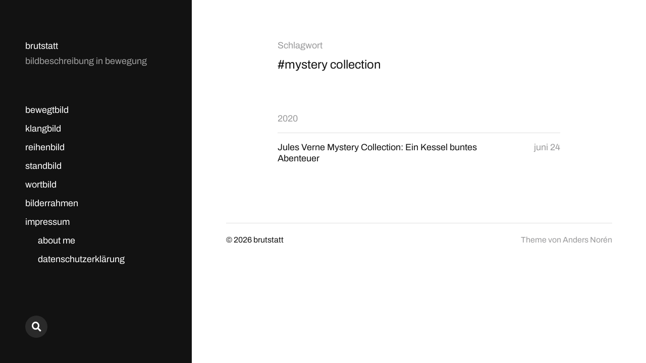

--- FILE ---
content_type: text/html; charset=UTF-8
request_url: https://brutstatt.de/tag/mystery-collection/
body_size: 7556
content:
<!DOCTYPE html>

<html class="no-js" lang="de">

	<head>

		<meta http-equiv="content-type" content="text/html" charset="UTF-8" />
		<meta name="viewport" content="width=device-width, initial-scale=1.0" >

		<link rel="profile" href="http://gmpg.org/xfn/11">

		<meta name='robots' content='index, follow, max-image-preview:large, max-snippet:-1, max-video-preview:-1' />

	<!-- This site is optimized with the Yoast SEO plugin v26.8 - https://yoast.com/product/yoast-seo-wordpress/ -->
	<title>mystery collection Archive - brutstatt</title>
	<link rel="canonical" href="https://brutstatt.de/tag/mystery-collection/" />
	<meta property="og:locale" content="de_DE" />
	<meta property="og:type" content="article" />
	<meta property="og:title" content="mystery collection Archive - brutstatt" />
	<meta property="og:url" content="https://brutstatt.de/tag/mystery-collection/" />
	<meta property="og:site_name" content="brutstatt" />
	<script data-jetpack-boost="ignore" type="application/ld+json" class="yoast-schema-graph">{"@context":"https://schema.org","@graph":[{"@type":"CollectionPage","@id":"https://brutstatt.de/tag/mystery-collection/","url":"https://brutstatt.de/tag/mystery-collection/","name":"mystery collection Archive - brutstatt","isPartOf":{"@id":"https://brutstatt.de/#website"},"breadcrumb":{"@id":"https://brutstatt.de/tag/mystery-collection/#breadcrumb"},"inLanguage":"de"},{"@type":"BreadcrumbList","@id":"https://brutstatt.de/tag/mystery-collection/#breadcrumb","itemListElement":[{"@type":"ListItem","position":1,"name":"Startseite","item":"https://brutstatt.de/"},{"@type":"ListItem","position":2,"name":"mystery collection"}]},{"@type":"WebSite","@id":"https://brutstatt.de/#website","url":"https://brutstatt.de/","name":"brutstatt","description":"bildbeschreibung in bewegung","publisher":{"@id":"https://brutstatt.de/#organization"},"potentialAction":[{"@type":"SearchAction","target":{"@type":"EntryPoint","urlTemplate":"https://brutstatt.de/?s={search_term_string}"},"query-input":{"@type":"PropertyValueSpecification","valueRequired":true,"valueName":"search_term_string"}}],"inLanguage":"de"},{"@type":"Organization","@id":"https://brutstatt.de/#organization","name":"brutstatt","url":"https://brutstatt.de/","logo":{"@type":"ImageObject","inLanguage":"de","@id":"https://brutstatt.de/#/schema/logo/image/","url":"https://i0.wp.com/brutstatt.de/Wordpress/wp-content/uploads/2022/03/brutstatt-icon-neu-scaled.jpg?fit=2531%2C2560&ssl=1","contentUrl":"https://i0.wp.com/brutstatt.de/Wordpress/wp-content/uploads/2022/03/brutstatt-icon-neu-scaled.jpg?fit=2531%2C2560&ssl=1","width":2531,"height":2560,"caption":"brutstatt"},"image":{"@id":"https://brutstatt.de/#/schema/logo/image/"}}]}</script>
	<!-- / Yoast SEO plugin. -->


<link rel='dns-prefetch' href='//secure.gravatar.com' />
<link rel='dns-prefetch' href='//stats.wp.com' />
<link rel='dns-prefetch' href='//v0.wordpress.com' />
<link rel='preconnect' href='//i0.wp.com' />
<link rel='preconnect' href='//c0.wp.com' />
<link rel="alternate" type="application/rss+xml" title="brutstatt &raquo; Feed" href="https://brutstatt.de/feed/" />
<link rel="alternate" type="application/rss+xml" title="brutstatt &raquo; Kommentar-Feed" href="https://brutstatt.de/comments/feed/" />
<link rel="alternate" type="application/rss+xml" title="brutstatt &raquo; Schlagwort-Feed zu mystery collection" href="https://brutstatt.de/tag/mystery-collection/feed/" />
<link rel='stylesheet' id='all-css-cbfb75a6160c9a526d094a40bd192766' href='https://brutstatt.de/Wordpress/wp-content/boost-cache/static/c7ab5192ad.min.css' type='text/css' media='all' />
<style id='wp-img-auto-sizes-contain-inline-css'>
img:is([sizes=auto i],[sizes^="auto," i]){contain-intrinsic-size:3000px 1500px}
/*# sourceURL=wp-img-auto-sizes-contain-inline-css */
</style>
<style id='wp-emoji-styles-inline-css'>

	img.wp-smiley, img.emoji {
		display: inline !important;
		border: none !important;
		box-shadow: none !important;
		height: 1em !important;
		width: 1em !important;
		margin: 0 0.07em !important;
		vertical-align: -0.1em !important;
		background: none !important;
		padding: 0 !important;
	}
/*# sourceURL=wp-emoji-styles-inline-css */
</style>
<style id='wp-block-library-inline-css'>
:root{--wp-block-synced-color:#7a00df;--wp-block-synced-color--rgb:122,0,223;--wp-bound-block-color:var(--wp-block-synced-color);--wp-editor-canvas-background:#ddd;--wp-admin-theme-color:#007cba;--wp-admin-theme-color--rgb:0,124,186;--wp-admin-theme-color-darker-10:#006ba1;--wp-admin-theme-color-darker-10--rgb:0,107,160.5;--wp-admin-theme-color-darker-20:#005a87;--wp-admin-theme-color-darker-20--rgb:0,90,135;--wp-admin-border-width-focus:2px}@media (min-resolution:192dpi){:root{--wp-admin-border-width-focus:1.5px}}.wp-element-button{cursor:pointer}:root .has-very-light-gray-background-color{background-color:#eee}:root .has-very-dark-gray-background-color{background-color:#313131}:root .has-very-light-gray-color{color:#eee}:root .has-very-dark-gray-color{color:#313131}:root .has-vivid-green-cyan-to-vivid-cyan-blue-gradient-background{background:linear-gradient(135deg,#00d084,#0693e3)}:root .has-purple-crush-gradient-background{background:linear-gradient(135deg,#34e2e4,#4721fb 50%,#ab1dfe)}:root .has-hazy-dawn-gradient-background{background:linear-gradient(135deg,#faaca8,#dad0ec)}:root .has-subdued-olive-gradient-background{background:linear-gradient(135deg,#fafae1,#67a671)}:root .has-atomic-cream-gradient-background{background:linear-gradient(135deg,#fdd79a,#004a59)}:root .has-nightshade-gradient-background{background:linear-gradient(135deg,#330968,#31cdcf)}:root .has-midnight-gradient-background{background:linear-gradient(135deg,#020381,#2874fc)}:root{--wp--preset--font-size--normal:16px;--wp--preset--font-size--huge:42px}.has-regular-font-size{font-size:1em}.has-larger-font-size{font-size:2.625em}.has-normal-font-size{font-size:var(--wp--preset--font-size--normal)}.has-huge-font-size{font-size:var(--wp--preset--font-size--huge)}.has-text-align-center{text-align:center}.has-text-align-left{text-align:left}.has-text-align-right{text-align:right}.has-fit-text{white-space:nowrap!important}#end-resizable-editor-section{display:none}.aligncenter{clear:both}.items-justified-left{justify-content:flex-start}.items-justified-center{justify-content:center}.items-justified-right{justify-content:flex-end}.items-justified-space-between{justify-content:space-between}.screen-reader-text{border:0;clip-path:inset(50%);height:1px;margin:-1px;overflow:hidden;padding:0;position:absolute;width:1px;word-wrap:normal!important}.screen-reader-text:focus{background-color:#ddd;clip-path:none;color:#444;display:block;font-size:1em;height:auto;left:5px;line-height:normal;padding:15px 23px 14px;text-decoration:none;top:5px;width:auto;z-index:100000}html :where(.has-border-color){border-style:solid}html :where([style*=border-top-color]){border-top-style:solid}html :where([style*=border-right-color]){border-right-style:solid}html :where([style*=border-bottom-color]){border-bottom-style:solid}html :where([style*=border-left-color]){border-left-style:solid}html :where([style*=border-width]){border-style:solid}html :where([style*=border-top-width]){border-top-style:solid}html :where([style*=border-right-width]){border-right-style:solid}html :where([style*=border-bottom-width]){border-bottom-style:solid}html :where([style*=border-left-width]){border-left-style:solid}html :where(img[class*=wp-image-]){height:auto;max-width:100%}:where(figure){margin:0 0 1em}html :where(.is-position-sticky){--wp-admin--admin-bar--position-offset:var(--wp-admin--admin-bar--height,0px)}@media screen and (max-width:600px){html :where(.is-position-sticky){--wp-admin--admin-bar--position-offset:0px}}

/*# sourceURL=wp-block-library-inline-css */
</style><style id='global-styles-inline-css'>
:root{--wp--preset--aspect-ratio--square: 1;--wp--preset--aspect-ratio--4-3: 4/3;--wp--preset--aspect-ratio--3-4: 3/4;--wp--preset--aspect-ratio--3-2: 3/2;--wp--preset--aspect-ratio--2-3: 2/3;--wp--preset--aspect-ratio--16-9: 16/9;--wp--preset--aspect-ratio--9-16: 9/16;--wp--preset--color--black: #121212;--wp--preset--color--cyan-bluish-gray: #abb8c3;--wp--preset--color--white: #fff;--wp--preset--color--pale-pink: #f78da7;--wp--preset--color--vivid-red: #cf2e2e;--wp--preset--color--luminous-vivid-orange: #ff6900;--wp--preset--color--luminous-vivid-amber: #fcb900;--wp--preset--color--light-green-cyan: #7bdcb5;--wp--preset--color--vivid-green-cyan: #00d084;--wp--preset--color--pale-cyan-blue: #8ed1fc;--wp--preset--color--vivid-cyan-blue: #0693e3;--wp--preset--color--vivid-purple: #9b51e0;--wp--preset--color--dark-gray: #333;--wp--preset--color--medium-gray: #555;--wp--preset--color--light-gray: #777;--wp--preset--gradient--vivid-cyan-blue-to-vivid-purple: linear-gradient(135deg,rgb(6,147,227) 0%,rgb(155,81,224) 100%);--wp--preset--gradient--light-green-cyan-to-vivid-green-cyan: linear-gradient(135deg,rgb(122,220,180) 0%,rgb(0,208,130) 100%);--wp--preset--gradient--luminous-vivid-amber-to-luminous-vivid-orange: linear-gradient(135deg,rgb(252,185,0) 0%,rgb(255,105,0) 100%);--wp--preset--gradient--luminous-vivid-orange-to-vivid-red: linear-gradient(135deg,rgb(255,105,0) 0%,rgb(207,46,46) 100%);--wp--preset--gradient--very-light-gray-to-cyan-bluish-gray: linear-gradient(135deg,rgb(238,238,238) 0%,rgb(169,184,195) 100%);--wp--preset--gradient--cool-to-warm-spectrum: linear-gradient(135deg,rgb(74,234,220) 0%,rgb(151,120,209) 20%,rgb(207,42,186) 40%,rgb(238,44,130) 60%,rgb(251,105,98) 80%,rgb(254,248,76) 100%);--wp--preset--gradient--blush-light-purple: linear-gradient(135deg,rgb(255,206,236) 0%,rgb(152,150,240) 100%);--wp--preset--gradient--blush-bordeaux: linear-gradient(135deg,rgb(254,205,165) 0%,rgb(254,45,45) 50%,rgb(107,0,62) 100%);--wp--preset--gradient--luminous-dusk: linear-gradient(135deg,rgb(255,203,112) 0%,rgb(199,81,192) 50%,rgb(65,88,208) 100%);--wp--preset--gradient--pale-ocean: linear-gradient(135deg,rgb(255,245,203) 0%,rgb(182,227,212) 50%,rgb(51,167,181) 100%);--wp--preset--gradient--electric-grass: linear-gradient(135deg,rgb(202,248,128) 0%,rgb(113,206,126) 100%);--wp--preset--gradient--midnight: linear-gradient(135deg,rgb(2,3,129) 0%,rgb(40,116,252) 100%);--wp--preset--font-size--small: 16px;--wp--preset--font-size--medium: 20px;--wp--preset--font-size--large: 24px;--wp--preset--font-size--x-large: 42px;--wp--preset--font-size--normal: 18px;--wp--preset--font-size--larger: 28px;--wp--preset--spacing--20: 0.44rem;--wp--preset--spacing--30: 0.67rem;--wp--preset--spacing--40: 1rem;--wp--preset--spacing--50: 1.5rem;--wp--preset--spacing--60: 2.25rem;--wp--preset--spacing--70: 3.38rem;--wp--preset--spacing--80: 5.06rem;--wp--preset--shadow--natural: 6px 6px 9px rgba(0, 0, 0, 0.2);--wp--preset--shadow--deep: 12px 12px 50px rgba(0, 0, 0, 0.4);--wp--preset--shadow--sharp: 6px 6px 0px rgba(0, 0, 0, 0.2);--wp--preset--shadow--outlined: 6px 6px 0px -3px rgb(255, 255, 255), 6px 6px rgb(0, 0, 0);--wp--preset--shadow--crisp: 6px 6px 0px rgb(0, 0, 0);}:where(.is-layout-flex){gap: 0.5em;}:where(.is-layout-grid){gap: 0.5em;}body .is-layout-flex{display: flex;}.is-layout-flex{flex-wrap: wrap;align-items: center;}.is-layout-flex > :is(*, div){margin: 0;}body .is-layout-grid{display: grid;}.is-layout-grid > :is(*, div){margin: 0;}:where(.wp-block-columns.is-layout-flex){gap: 2em;}:where(.wp-block-columns.is-layout-grid){gap: 2em;}:where(.wp-block-post-template.is-layout-flex){gap: 1.25em;}:where(.wp-block-post-template.is-layout-grid){gap: 1.25em;}.has-black-color{color: var(--wp--preset--color--black) !important;}.has-cyan-bluish-gray-color{color: var(--wp--preset--color--cyan-bluish-gray) !important;}.has-white-color{color: var(--wp--preset--color--white) !important;}.has-pale-pink-color{color: var(--wp--preset--color--pale-pink) !important;}.has-vivid-red-color{color: var(--wp--preset--color--vivid-red) !important;}.has-luminous-vivid-orange-color{color: var(--wp--preset--color--luminous-vivid-orange) !important;}.has-luminous-vivid-amber-color{color: var(--wp--preset--color--luminous-vivid-amber) !important;}.has-light-green-cyan-color{color: var(--wp--preset--color--light-green-cyan) !important;}.has-vivid-green-cyan-color{color: var(--wp--preset--color--vivid-green-cyan) !important;}.has-pale-cyan-blue-color{color: var(--wp--preset--color--pale-cyan-blue) !important;}.has-vivid-cyan-blue-color{color: var(--wp--preset--color--vivid-cyan-blue) !important;}.has-vivid-purple-color{color: var(--wp--preset--color--vivid-purple) !important;}.has-black-background-color{background-color: var(--wp--preset--color--black) !important;}.has-cyan-bluish-gray-background-color{background-color: var(--wp--preset--color--cyan-bluish-gray) !important;}.has-white-background-color{background-color: var(--wp--preset--color--white) !important;}.has-pale-pink-background-color{background-color: var(--wp--preset--color--pale-pink) !important;}.has-vivid-red-background-color{background-color: var(--wp--preset--color--vivid-red) !important;}.has-luminous-vivid-orange-background-color{background-color: var(--wp--preset--color--luminous-vivid-orange) !important;}.has-luminous-vivid-amber-background-color{background-color: var(--wp--preset--color--luminous-vivid-amber) !important;}.has-light-green-cyan-background-color{background-color: var(--wp--preset--color--light-green-cyan) !important;}.has-vivid-green-cyan-background-color{background-color: var(--wp--preset--color--vivid-green-cyan) !important;}.has-pale-cyan-blue-background-color{background-color: var(--wp--preset--color--pale-cyan-blue) !important;}.has-vivid-cyan-blue-background-color{background-color: var(--wp--preset--color--vivid-cyan-blue) !important;}.has-vivid-purple-background-color{background-color: var(--wp--preset--color--vivid-purple) !important;}.has-black-border-color{border-color: var(--wp--preset--color--black) !important;}.has-cyan-bluish-gray-border-color{border-color: var(--wp--preset--color--cyan-bluish-gray) !important;}.has-white-border-color{border-color: var(--wp--preset--color--white) !important;}.has-pale-pink-border-color{border-color: var(--wp--preset--color--pale-pink) !important;}.has-vivid-red-border-color{border-color: var(--wp--preset--color--vivid-red) !important;}.has-luminous-vivid-orange-border-color{border-color: var(--wp--preset--color--luminous-vivid-orange) !important;}.has-luminous-vivid-amber-border-color{border-color: var(--wp--preset--color--luminous-vivid-amber) !important;}.has-light-green-cyan-border-color{border-color: var(--wp--preset--color--light-green-cyan) !important;}.has-vivid-green-cyan-border-color{border-color: var(--wp--preset--color--vivid-green-cyan) !important;}.has-pale-cyan-blue-border-color{border-color: var(--wp--preset--color--pale-cyan-blue) !important;}.has-vivid-cyan-blue-border-color{border-color: var(--wp--preset--color--vivid-cyan-blue) !important;}.has-vivid-purple-border-color{border-color: var(--wp--preset--color--vivid-purple) !important;}.has-vivid-cyan-blue-to-vivid-purple-gradient-background{background: var(--wp--preset--gradient--vivid-cyan-blue-to-vivid-purple) !important;}.has-light-green-cyan-to-vivid-green-cyan-gradient-background{background: var(--wp--preset--gradient--light-green-cyan-to-vivid-green-cyan) !important;}.has-luminous-vivid-amber-to-luminous-vivid-orange-gradient-background{background: var(--wp--preset--gradient--luminous-vivid-amber-to-luminous-vivid-orange) !important;}.has-luminous-vivid-orange-to-vivid-red-gradient-background{background: var(--wp--preset--gradient--luminous-vivid-orange-to-vivid-red) !important;}.has-very-light-gray-to-cyan-bluish-gray-gradient-background{background: var(--wp--preset--gradient--very-light-gray-to-cyan-bluish-gray) !important;}.has-cool-to-warm-spectrum-gradient-background{background: var(--wp--preset--gradient--cool-to-warm-spectrum) !important;}.has-blush-light-purple-gradient-background{background: var(--wp--preset--gradient--blush-light-purple) !important;}.has-blush-bordeaux-gradient-background{background: var(--wp--preset--gradient--blush-bordeaux) !important;}.has-luminous-dusk-gradient-background{background: var(--wp--preset--gradient--luminous-dusk) !important;}.has-pale-ocean-gradient-background{background: var(--wp--preset--gradient--pale-ocean) !important;}.has-electric-grass-gradient-background{background: var(--wp--preset--gradient--electric-grass) !important;}.has-midnight-gradient-background{background: var(--wp--preset--gradient--midnight) !important;}.has-small-font-size{font-size: var(--wp--preset--font-size--small) !important;}.has-medium-font-size{font-size: var(--wp--preset--font-size--medium) !important;}.has-large-font-size{font-size: var(--wp--preset--font-size--large) !important;}.has-x-large-font-size{font-size: var(--wp--preset--font-size--x-large) !important;}
/*# sourceURL=global-styles-inline-css */
</style>

<style id='classic-theme-styles-inline-css'>
/*! This file is auto-generated */
.wp-block-button__link{color:#fff;background-color:#32373c;border-radius:9999px;box-shadow:none;text-decoration:none;padding:calc(.667em + 2px) calc(1.333em + 2px);font-size:1.125em}.wp-block-file__button{background:#32373c;color:#fff;text-decoration:none}
/*# sourceURL=/wp-includes/css/classic-themes.min.css */
</style>


<link rel="https://api.w.org/" href="https://brutstatt.de/wp-json/" /><link rel="alternate" title="JSON" type="application/json" href="https://brutstatt.de/wp-json/wp/v2/tags/10174" /><link rel="EditURI" type="application/rsd+xml" title="RSD" href="https://brutstatt.de/Wordpress/xmlrpc.php?rsd" />
<meta name="generator" content="WordPress 6.9" />
	<style>img#wpstats{display:none}</style>
		
			<!-- Customizer CSS -->

			<style type="text/css">

				body .site-header { background-color:#121212; }.social-menu.desktop { background-color:#121212; }.social-menu a:hover { color:#121212; }.social-menu a.active { color:#121212; }.mobile-menu-wrapper { background-color:#121212; }.social-menu.mobile { background-color:#121212; }.mobile-search.active { background-color:#121212; }
			</style>

			<!-- /Customizer CSS -->

					
		
	</head>

	<body class="archive tag tag-mystery-collection tag-10174 wp-theme-mcluhan">

		
		<a class="skip-link button" href="#site-content">Zum Inhalt springen</a>

		<header class="site-header group">

			
			<p class="site-title"><a href="https://brutstatt.de" class="site-name">brutstatt</a></p>

			
				<div class="site-description"><p>bildbeschreibung in bewegung</p>
</div>

			
			<div class="nav-toggle">
				<div class="bar"></div>
				<div class="bar"></div>
			</div>

			<div class="menu-wrapper">

				<ul class="main-menu desktop">

					<li id="menu-item-21531" class="menu-item menu-item-type-taxonomy menu-item-object-category menu-item-21531"><a href="https://brutstatt.de/category/film/">bewegtbild</a></li>
<li id="menu-item-21533" class="menu-item menu-item-type-taxonomy menu-item-object-category menu-item-21533"><a href="https://brutstatt.de/category/musik/">klangbild</a></li>
<li id="menu-item-21535" class="menu-item menu-item-type-taxonomy menu-item-object-category menu-item-21535"><a href="https://brutstatt.de/category/serien/">reihenbild</a></li>
<li id="menu-item-21532" class="menu-item menu-item-type-taxonomy menu-item-object-category menu-item-21532"><a href="https://brutstatt.de/category/comic-2/">standbild</a></li>
<li id="menu-item-21558" class="menu-item menu-item-type-taxonomy menu-item-object-category menu-item-21558"><a href="https://brutstatt.de/category/literatur/">wortbild</a></li>
<li id="menu-item-21559" class="menu-item menu-item-type-taxonomy menu-item-object-category menu-item-21559"><a href="https://brutstatt.de/category/tellerrand/">bilderrahmen</a></li>
<li id="menu-item-18915" class="menu-item menu-item-type-post_type menu-item-object-page menu-item-has-children menu-item-18915"><a href="https://brutstatt.de/impressum/">impressum</a>
<ul class="sub-menu">
	<li id="menu-item-18912" class="menu-item menu-item-type-post_type menu-item-object-page menu-item-18912"><a href="https://brutstatt.de/about/">about me</a></li>
	<li id="menu-item-18913" class="menu-item menu-item-type-post_type menu-item-object-page menu-item-privacy-policy menu-item-18913"><a rel="privacy-policy" href="https://brutstatt.de/datenschutzerklaerung/">datenschutzerklärung</a></li>
</ul>
</li>
				</ul>

			</div><!-- .menu-wrapper -->

			
				<div class="social-menu desktop">

					<ul class="social-menu-inner">

						<li class="social-search-wrapper"><a href="https://brutstatt.de/?s="></a></li>

						
					</ul><!-- .social-menu-inner -->

				</div><!-- .social-menu -->

			
		</header><!-- header -->

		<div class="mobile-menu-wrapper">

			<ul class="main-menu mobile">
				<li class="menu-item menu-item-type-taxonomy menu-item-object-category menu-item-21531"><a href="https://brutstatt.de/category/film/">bewegtbild</a></li>
<li class="menu-item menu-item-type-taxonomy menu-item-object-category menu-item-21533"><a href="https://brutstatt.de/category/musik/">klangbild</a></li>
<li class="menu-item menu-item-type-taxonomy menu-item-object-category menu-item-21535"><a href="https://brutstatt.de/category/serien/">reihenbild</a></li>
<li class="menu-item menu-item-type-taxonomy menu-item-object-category menu-item-21532"><a href="https://brutstatt.de/category/comic-2/">standbild</a></li>
<li class="menu-item menu-item-type-taxonomy menu-item-object-category menu-item-21558"><a href="https://brutstatt.de/category/literatur/">wortbild</a></li>
<li class="menu-item menu-item-type-taxonomy menu-item-object-category menu-item-21559"><a href="https://brutstatt.de/category/tellerrand/">bilderrahmen</a></li>
<li class="menu-item menu-item-type-post_type menu-item-object-page menu-item-has-children menu-item-18915"><a href="https://brutstatt.de/impressum/">impressum</a>
<ul class="sub-menu">
	<li class="menu-item menu-item-type-post_type menu-item-object-page menu-item-18912"><a href="https://brutstatt.de/about/">about me</a></li>
	<li class="menu-item menu-item-type-post_type menu-item-object-page menu-item-privacy-policy menu-item-18913"><a rel="privacy-policy" href="https://brutstatt.de/datenschutzerklaerung/">datenschutzerklärung</a></li>
</ul>
</li>
					<li class="toggle-mobile-search-wrapper"><a href="#" class="toggle-mobile-search">Suche</a></li>
							</ul><!-- .main-menu.mobile -->

			
		</div><!-- .mobile-menu-wrapper -->

		
			<div class="mobile-search">

				<div class="untoggle-mobile-search"></div>

				
<form role="search" method="get" class="search-form" action="https://brutstatt.de/">
	<label class="screen-reader-text" for="search-form-69754ae033f2e">Suche nach:</label>
	<input type="search" id="search-form-69754ae033f2e" class="search-field" placeholder="Suchanfrage eingeben" value="" name="s" autocomplete="off" />
	</button>
</form>

				<div class="mobile-results">

					<div class="results-wrapper"></div>

				</div>

			</div><!-- .mobile-search -->

			<div class="search-overlay">

				
<form role="search" method="get" class="search-form" action="https://brutstatt.de/">
	<label class="screen-reader-text" for="search-form-69754ae033fbc">Suche nach:</label>
	<input type="search" id="search-form-69754ae033fbc" class="search-field" placeholder="Suchanfrage eingeben" value="" name="s" autocomplete="off" />
	</button>
</form>

			</div><!-- .search-overlay -->

		
		<main class="site-content" id="site-content">
<div class="section-inner">

	
		<header class="page-header">

							<h4 class="page-subtitle">Schlagwort</h4>
			
							<h1 class="page-title">#mystery collection</h1>
			
			
			
		</header><!-- .page-header -->

		
		<div class="posts" id="posts">

			<ul>
						<li>
							<h3 class="list-title"><a href="https://brutstatt.de/2020/">2020</a></h3>
						</li>

						<li class="post-preview post-23318 post type-post status-publish format-standard hentry category-film category-literatur tag-catainnemo tag-der-letzte-dinosaurier tag-george-sanders tag-joseph-cotton tag-jules-verne tag-kapitaen-nemo tag-ludvik-raza tag-mystery-collection tag-oldrich-lipsky tag-studio-hamburg missing-thumbnail" id="post-23318">

	<a href="https://brutstatt.de/2020/06/24/jules-verne-mystery-collection-ein-kessel-buntes-abenteuer/">
		<h2 class="title"><span>Jules Verne Mystery Collection: Ein Kessel buntes Abenteuer</span></h2><time>juni 24</time>	</a>

</li>

		</div><!-- .posts -->

	
</div><!-- .section-inner -->

			<footer class="site-footer section-inner">

				<p class="copyright">&copy; 2026 <a href="https://brutstatt.de" class="site-name">brutstatt</a></p>
				<p class="theme-by">Theme von <a href="https://andersnoren.se">Anders Nor&eacute;n</a></p>

			</footer> <!-- footer -->

		</main>
		
		






<script data-jetpack-boost="ignore" id="wp-emoji-settings" type="application/json">
{"baseUrl":"https://s.w.org/images/core/emoji/17.0.2/72x72/","ext":".png","svgUrl":"https://s.w.org/images/core/emoji/17.0.2/svg/","svgExt":".svg","source":{"concatemoji":"https://brutstatt.de/Wordpress/wp-includes/js/wp-emoji-release.min.js?ver=6.9"}}
</script>

			
	<script type="text/javascript" src="https://brutstatt.de/Wordpress/wp-includes/js/jquery/jquery.min.js?ver=3.7.1" id="jquery-core-js"></script><script type="text/javascript" src="https://brutstatt.de/Wordpress/wp-includes/js/jquery/jquery-migrate.min.js?ver=3.4.1" id="jquery-migrate-js"></script><script>jQuery( 'html' ).removeClass( 'no-js' ).addClass( 'js' );</script><script type="speculationrules">
{"prefetch":[{"source":"document","where":{"and":[{"href_matches":"/*"},{"not":{"href_matches":["/Wordpress/wp-*.php","/Wordpress/wp-admin/*","/Wordpress/wp-content/uploads/*","/Wordpress/wp-content/*","/Wordpress/wp-content/plugins/*","/Wordpress/wp-content/themes/mcluhan/*","/*\\?(.+)"]}},{"not":{"selector_matches":"a[rel~=\"nofollow\"]"}},{"not":{"selector_matches":".no-prefetch, .no-prefetch a"}}]},"eagerness":"conservative"}]}
</script><script type="text/javascript" src="https://brutstatt.de/Wordpress/wp-includes/js/imagesloaded.min.js?ver=5.0.0" id="imagesloaded-js"></script><script type="text/javascript" src="https://brutstatt.de/Wordpress/wp-includes/js/masonry.min.js?ver=4.2.2" id="masonry-js"></script><script type="text/javascript" id="mcluhan_global-js-extra">
/* <![CDATA[ */
var mcluhan_ajaxpagination = {"ajaxurl":"https://brutstatt.de/Wordpress/wp-admin/admin-ajax.php","query_vars":"{\"tag\":\"mystery-collection\"}"};
//# sourceURL=mcluhan_global-js-extra
/* ]]> */
</script><script type='text/javascript' src='https://brutstatt.de/Wordpress/wp-content/themes/mcluhan/assets/js/global.js?m=1656934394'></script><script type="text/javascript" id="jetpack-stats-js-before">
/* <![CDATA[ */
_stq = window._stq || [];
_stq.push([ "view", {"v":"ext","blog":"17527049","post":"0","tz":"1","srv":"brutstatt.de","arch_tag":"mystery-collection","arch_results":"1","j":"1:15.4"} ]);
_stq.push([ "clickTrackerInit", "17527049", "0" ]);
//# sourceURL=jetpack-stats-js-before
/* ]]> */
</script><script type="text/javascript" src="https://stats.wp.com/e-202604.js" id="jetpack-stats-js" defer="defer" data-wp-strategy="defer"></script><script type="module">
/* <![CDATA[ */
/*! This file is auto-generated */
const a=JSON.parse(document.getElementById("wp-emoji-settings").textContent),o=(window._wpemojiSettings=a,"wpEmojiSettingsSupports"),s=["flag","emoji"];function i(e){try{var t={supportTests:e,timestamp:(new Date).valueOf()};sessionStorage.setItem(o,JSON.stringify(t))}catch(e){}}function c(e,t,n){e.clearRect(0,0,e.canvas.width,e.canvas.height),e.fillText(t,0,0);t=new Uint32Array(e.getImageData(0,0,e.canvas.width,e.canvas.height).data);e.clearRect(0,0,e.canvas.width,e.canvas.height),e.fillText(n,0,0);const a=new Uint32Array(e.getImageData(0,0,e.canvas.width,e.canvas.height).data);return t.every((e,t)=>e===a[t])}function p(e,t){e.clearRect(0,0,e.canvas.width,e.canvas.height),e.fillText(t,0,0);var n=e.getImageData(16,16,1,1);for(let e=0;e<n.data.length;e++)if(0!==n.data[e])return!1;return!0}function u(e,t,n,a){switch(t){case"flag":return n(e,"\ud83c\udff3\ufe0f\u200d\u26a7\ufe0f","\ud83c\udff3\ufe0f\u200b\u26a7\ufe0f")?!1:!n(e,"\ud83c\udde8\ud83c\uddf6","\ud83c\udde8\u200b\ud83c\uddf6")&&!n(e,"\ud83c\udff4\udb40\udc67\udb40\udc62\udb40\udc65\udb40\udc6e\udb40\udc67\udb40\udc7f","\ud83c\udff4\u200b\udb40\udc67\u200b\udb40\udc62\u200b\udb40\udc65\u200b\udb40\udc6e\u200b\udb40\udc67\u200b\udb40\udc7f");case"emoji":return!a(e,"\ud83e\u1fac8")}return!1}function f(e,t,n,a){let r;const o=(r="undefined"!=typeof WorkerGlobalScope&&self instanceof WorkerGlobalScope?new OffscreenCanvas(300,150):document.createElement("canvas")).getContext("2d",{willReadFrequently:!0}),s=(o.textBaseline="top",o.font="600 32px Arial",{});return e.forEach(e=>{s[e]=t(o,e,n,a)}),s}function r(e){var t=document.createElement("script");t.src=e,t.defer=!0,document.head.appendChild(t)}a.supports={everything:!0,everythingExceptFlag:!0},new Promise(t=>{let n=function(){try{var e=JSON.parse(sessionStorage.getItem(o));if("object"==typeof e&&"number"==typeof e.timestamp&&(new Date).valueOf()<e.timestamp+604800&&"object"==typeof e.supportTests)return e.supportTests}catch(e){}return null}();if(!n){if("undefined"!=typeof Worker&&"undefined"!=typeof OffscreenCanvas&&"undefined"!=typeof URL&&URL.createObjectURL&&"undefined"!=typeof Blob)try{var e="postMessage("+f.toString()+"("+[JSON.stringify(s),u.toString(),c.toString(),p.toString()].join(",")+"));",a=new Blob([e],{type:"text/javascript"});const r=new Worker(URL.createObjectURL(a),{name:"wpTestEmojiSupports"});return void(r.onmessage=e=>{i(n=e.data),r.terminate(),t(n)})}catch(e){}i(n=f(s,u,c,p))}t(n)}).then(e=>{for(const n in e)a.supports[n]=e[n],a.supports.everything=a.supports.everything&&a.supports[n],"flag"!==n&&(a.supports.everythingExceptFlag=a.supports.everythingExceptFlag&&a.supports[n]);var t;a.supports.everythingExceptFlag=a.supports.everythingExceptFlag&&!a.supports.flag,a.supports.everything||((t=a.source||{}).concatemoji?r(t.concatemoji):t.wpemoji&&t.twemoji&&(r(t.twemoji),r(t.wpemoji)))});
//# sourceURL=https://brutstatt.de/Wordpress/wp-includes/js/wp-emoji-loader.min.js
/* ]]> */
</script></body>
</html>
